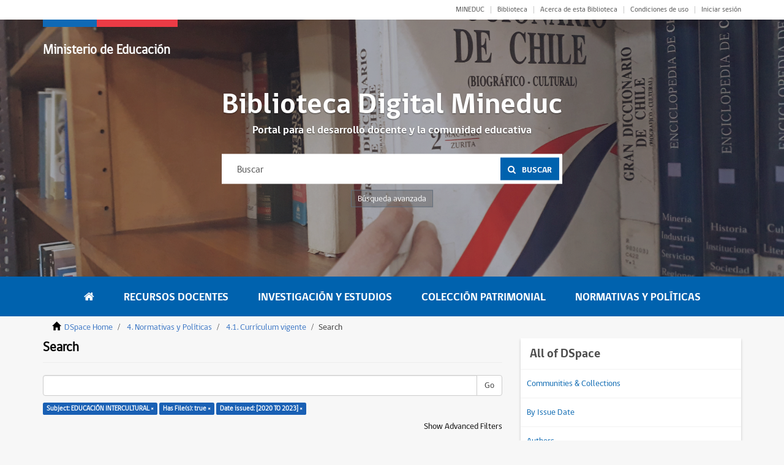

--- FILE ---
content_type: text/html;charset=utf-8
request_url: https://bibliotecadigital.mineduc.cl/handle/20.500.12365/36/discover?field=subject&filtertype_0=has_content_in_original_bundle&filtertype_1=dateIssued&filter_relational_operator_1=equals&filter_relational_operator_0=equals&filter_1=%5B2020+TO+2023%5D&filter_0=true&filtertype=subject&filter_relational_operator=equals&filter=EDUCACI%C3%93N+INTERCULTURAL
body_size: 54184
content:
<!DOCTYPE html>
            <!--[if lt IE 7]> <html class="no-js lt-ie9 lt-ie8 lt-ie7" lang="en"> <![endif]-->
            <!--[if IE 7]>    <html class="no-js lt-ie9 lt-ie8" lang="en"> <![endif]-->
            <!--[if IE 8]>    <html class="no-js lt-ie9" lang="en"> <![endif]-->
            <!--[if gt IE 8]><!--> <html class="no-js" lang="en"> <!--<![endif]-->
            <head><META http-equiv="Content-Type" content="text/html; charset=UTF-8">
<meta content="text/html; charset=UTF-8" http-equiv="Content-Type">
<meta content="IE=edge,chrome=1" http-equiv="X-UA-Compatible">
<meta content="width=device-width,initial-scale=1" name="viewport">
<link rel="shortcut icon" href="/themes/cpeip/images/favicon.ico">
<link rel="apple-touch-icon" href="/themes/cpeip/images/apple-touch-icon.png">
<meta name="Generator" content="DSpace 6.3">
<meta name="ROBOTS" content="NOINDEX, FOLLOW">
<link href="/themes/cpeip/styles/main.css" rel="stylesheet">
<link href="/themes/cpeip/styles/main.min.css" rel="stylesheet">
<link rel="stylesheet" href="https://fonts.googleapis.com/css?family=Open+Sans:400,600,700">
<link type="application/opensearchdescription+xml" rel="search" href="https://bibliotecadigital.mineduc.cl:443/open-search/description.xml" title="DSpace">
<script>
                //Clear default text of empty text areas on focus
                function tFocus(element)
                {
                if (element.value == ' '){element.value='';}
                }
                //Clear default text of empty text areas on submit
                function tSubmit(form)
                {
                var defaultedElements = document.getElementsByTagName("textarea");
                for (var i=0; i != defaultedElements.length; i++){
                if (defaultedElements[i].value == ' '){
                defaultedElements[i].value='';}}
                }
                //Disable pressing 'enter' key to submit a form (otherwise pressing 'enter' causes a submission to start over)
                function disableEnterKey(e)
                {
                var key;

                if(window.event)
                key = window.event.keyCode;     //Internet Explorer
                else
                key = e.which;     //Firefox and Netscape

                if(key == 13)  //if "Enter" pressed, then disable!
                return false;
                else
                return true;
                }
            </script><!--[if lt IE 9]>
                <script src="/themes/cpeip/vendor/html5shiv/dist/html5shiv.js"> </script>
                <script src="/themes/cpeip/vendor/respond/dest/respond.min.js"> </script>
                <![endif]--><script src="/themes/cpeip/vendor/modernizr/modernizr.js"> </script>
<title>Search</title>
</head><body>
<header class="c-header">
<section class="c-top">
<div class="container">
<div class="row">
<div class="col-xs-12">
<nav class="c-top__nav">
<ul class="c-top__items">
<li class="c-top__item">
<a href="https://www.mineduc.cl/" class="c-top__link u-uppercase" target="blank">MINEDUC</a>
</li>
<li class="c-top__item">
<a href="http://biblioteca.mineduc.cl/" class="c-top__link" target="blank">Biblioteca</a>
</li>
<li class="c-top__item">
<a href="/about" class="c-top__link">Acerca de esta Biblioteca</a>
</li>
<li class="c-top__item">
<a href="/condiciones" class="c-top__link">Condiciones de uso</a>
</li>
<li class="c-top__item">
<a href="/login" class="c-top__link">Iniciar sesi&oacute;n</a>
</li>
</ul>
</nav>
</div>
</div>
</div>
</section>
<section class="c-jumbotron">
<div class="c-jumbotron__head">
<div class="container">
<div class="row">
<div class="col-xs-12">
<div class="c-jumbotron__brand">
<div id="logo">
<h1>
<a href="https://www.mineduc.cl">Ministerio de Educaci&oacute;n</a>
</h1>
<h2>
<a href="https://www.mineduc.cl"></a>
</h2>
</div>
</div>
<a href="#" class="js-toggle u-hidden_desktop"><i class="fa fa-bars"></i></a>
</div>
</div>
</div>
</div>
<div class="c-search c-search--float">
<h2 class="c-search__title">Biblioteca Digital Mineduc</h2>
<p class="c-search__subtitle">Portal para el desarrollo docente y la comunidad educativa</p>
<form method="get" action="/discover" class="c-search__form">
<input placeholder="Buscar" type="text" class="c-search__input" name="query"><button class="c-search__button"><span class="c-search__icon"><i class="fa fa-search"></i></span><span>Buscar</span></button>
</form>
<div class="u-clearfix"></div>
<a href="/discover" class="c-search__more">B&uacute;squeda avanzada</a>
</div>
<div id="context-mineduc" class="c-carrusel">
<div aria-describedby="slick-slide00" role="option" tabindex="-1" aria-hidden="false" data-slick-index="0" class="slick-slide slick-current slick-active" style="display: block; width: 1280px; position: relative; left: 0px; top: 0px; z-index: 999; opacity: 1;">
<div class="c-carrusel__item js-getImage">
<div class="js-image">
<img alt="" src="/themes/cpeip/images/foto_head_1.jpg" class="c-carrusel__image"></div>
</div>
</div>
<div style="width: 1280px; position: relative; left: -1280px; top: 0px; z-index: 998; opacity: 0; transition: opacity 3000ms ease-in-out 0s;" aria-describedby="slick-slide01" role="option" tabindex="-1" aria-hidden="true" data-slick-index="1" class="slick-slide">
<div class="c-carrusel__item js-getImage">
<div class="js-image">
<img alt="" src="/themes/cpeip/images/foto_head_2.jpg" class="c-carrusel__image"></div>
</div>
</div>
</div>
</section>
</header>
<nav class="c-nav">
<div class="container">
<div class="row">
<div class="col-xs-12">
<ul class="c-nav__items">
<li class="c-nav__item">
<a href="/" class="c-nav__link is-active"><i class="fa fa-home u-hidden_mobile"></i><span class="u-hidden_desktop">Home</span></a>
</li>
<li class="c-nav__item">
<a href="/handle/20.500.12365/1" class="c-nav__link">Recursos Docentes</a>
</li>
<li class="c-nav__item">
<a href="/handle/20.500.12365/2" class="c-nav__link">Investigaci&oacute;n y Estudios</a>
</li>
<li class="c-nav__item">
<a href="/handle/20.500.12365/3" class="c-nav__link">Colecci&oacute;n Patrimonial</a>
</li>
<li class="c-nav__item">
<a href="/handle/20.500.12365/4" class="c-nav__link">Normativas y Pol&iacute;ticas</a>
</li>
<li class="c-nav__item u-hidden_desktop">
<a href="#" class="c-nav__link js-close"><span class="c-nav__close"></span></a>
</li>
</ul>
</div>
</div>
</div>
</nav>
<div class="trail-wrapper hidden-print">
<div class="container">
<div class="row">
<div class="col-xs-12">
<div class="breadcrumb dropdown visible-xs">
<a data-toggle="dropdown" class="dropdown-toggle" role="button" href="#" id="trail-dropdown-toggle">Search&nbsp;<b class="caret"></b></a>
<ul aria-labelledby="trail-dropdown-toggle" role="menu" class="dropdown-menu">
<li role="presentation">
<a role="menuitem" href="/"><i aria-hidden="true" class="glyphicon glyphicon-home"></i>&nbsp;
                        DSpace Home</a>
</li>
<li role="presentation">
<a role="menuitem" href="/handle/20.500.12365/4">4. Normativas y Pol&iacute;ticas</a>
</li>
<li role="presentation">
<a role="menuitem" href="/handle/20.500.12365/36">4.1. Curr&iacute;culum vigente</a>
</li>
<li role="presentation" class="disabled">
<a href="#" role="menuitem">Search</a>
</li>
</ul>
</div>
<ul class="breadcrumb hidden-xs">
<li>
<i aria-hidden="true" class="glyphicon glyphicon-home"></i>&nbsp;
            <a href="/">DSpace Home</a>
</li>
<li>
<a href="/handle/20.500.12365/4">4. Normativas y Pol&iacute;ticas</a>
</li>
<li>
<a href="/handle/20.500.12365/36">4.1. Curr&iacute;culum vigente</a>
</li>
<li class="active">Search</li>
</ul>
</div>
</div>
</div>
</div>
<div class="hidden" id="no-js-warning-wrapper">
<div id="no-js-warning">
<div class="notice failure">JavaScript is disabled for your browser. Some features of this site may not work without it.</div>
</div>
</div>
<main role="main">
<section class="c-collections">
<div class="container">
<div class="row js-canvas">
<div class="col-xs-12 col-md-8 js-results">
<div>
<h2 class="ds-div-head page-header first-page-header">Search</h2>
<div id="aspect_discovery_SimpleSearch_div_search" class="ds-static-div primary">
<p class="ds-paragraph">
<input id="aspect_discovery_SimpleSearch_field_discovery-json-search-url" class="ds-hidden-field form-control" name="discovery-json-search-url" type="hidden" value="http://bibliotecadigital.mineduc.cl//JSON/discovery/search">
</p>
<p class="ds-paragraph">
<input id="aspect_discovery_SimpleSearch_field_discovery-json-scope" class="ds-hidden-field form-control" name="discovery-json-scope" type="hidden" value="20.500.12365/36">
</p>
<p class="ds-paragraph">
<input id="aspect_discovery_SimpleSearch_field_contextpath" class="ds-hidden-field form-control" name="contextpath" type="hidden" value="">
</p>
<div id="aspect_discovery_SimpleSearch_div_discovery-search-box" class="ds-static-div discoverySearchBox">
<form id="aspect_discovery_SimpleSearch_div_general-query" class="ds-interactive-div discover-search-box" action="discover" method="get" onsubmit="javascript:tSubmit(this);">
<fieldset id="aspect_discovery_SimpleSearch_list_primary-search" class="ds-form-list">
<div class="ds-form-item row">
<div class="col-sm-12">
<p class="input-group">
<input id="aspect_discovery_SimpleSearch_field_query" class="ds-text-field form-control" name="query" type="text" value=""><span class="input-group-btn"><button id="aspect_discovery_SimpleSearch_field_submit" class="ds-button-field btn btn-default search-icon search-icon" name="submit" type="submit">Go</button></span>
</p>
</div>
</div>
<div id="filters-overview-wrapper-squared"></div>
</fieldset>
<p class="ds-paragraph">
<input id="aspect_discovery_SimpleSearch_field_filtertype_0" class="ds-hidden-field form-control" name="filtertype_0" type="hidden" value="subject">
</p>
<p class="ds-paragraph">
<input id="aspect_discovery_SimpleSearch_field_filtertype_1" class="ds-hidden-field form-control" name="filtertype_1" type="hidden" value="has_content_in_original_bundle">
</p>
<p class="ds-paragraph">
<input id="aspect_discovery_SimpleSearch_field_filtertype_2" class="ds-hidden-field form-control" name="filtertype_2" type="hidden" value="dateIssued">
</p>
<p class="ds-paragraph">
<input id="aspect_discovery_SimpleSearch_field_filter_relational_operator_1" class="ds-hidden-field form-control" name="filter_relational_operator_1" type="hidden" value="equals">
</p>
<p class="ds-paragraph">
<input id="aspect_discovery_SimpleSearch_field_filter_relational_operator_0" class="ds-hidden-field form-control" name="filter_relational_operator_0" type="hidden" value="equals">
</p>
<p class="ds-paragraph">
<input id="aspect_discovery_SimpleSearch_field_filter_2" class="ds-hidden-field form-control" name="filter_2" type="hidden" value="[2020 TO 2023]">
</p>
<p class="ds-paragraph">
<input id="aspect_discovery_SimpleSearch_field_filter_1" class="ds-hidden-field form-control" name="filter_1" type="hidden" value="true">
</p>
<p class="ds-paragraph">
<input id="aspect_discovery_SimpleSearch_field_filter_relational_operator_2" class="ds-hidden-field form-control" name="filter_relational_operator_2" type="hidden" value="equals">
</p>
<p class="ds-paragraph">
<input id="aspect_discovery_SimpleSearch_field_filter_0" class="ds-hidden-field form-control" name="filter_0" type="hidden" value="EDUCACI&Oacute;N INTERCULTURAL">
</p>
</form>
<form id="aspect_discovery_SimpleSearch_div_search-filters" class="ds-interactive-div discover-filters-box " action="discover" method="get" onsubmit="javascript:tSubmit(this);">
<div class="ds-static-div clearfix">
<p class="ds-paragraph pull-right">
<a href="#" class="show-advanced-filters">Show Advanced Filters</a><a href="#" class="hide-advanced-filters hidden">Hide Advanced Filters</a>
</p>
</div>
<h3 class="ds-div-head discovery-filters-wrapper-head hidden">Filters</h3>
<div id="aspect_discovery_SimpleSearch_div_discovery-filters-wrapper" class="ds-static-div  hidden">
<p class="ds-paragraph">Use filters to refine the search results.</p>
<script type="text/javascript">
                if (!window.DSpace) {
                    window.DSpace = {};
                }
                if (!window.DSpace.discovery) {
                    window.DSpace.discovery = {};
                }
                if (!window.DSpace.discovery.filters) {
                    window.DSpace.discovery.filters = [];
                }
                window.DSpace.discovery.filters.push({
                    type: 'subject',
                    relational_operator: 'equals',
                    query: 'EDUCACI\u00D3N INTERCULTURAL',
                });
            </script><script type="text/javascript">
                if (!window.DSpace) {
                    window.DSpace = {};
                }
                if (!window.DSpace.discovery) {
                    window.DSpace.discovery = {};
                }
                if (!window.DSpace.discovery.filters) {
                    window.DSpace.discovery.filters = [];
                }
                window.DSpace.discovery.filters.push({
                    type: 'has_content_in_original_bundle',
                    relational_operator: 'equals',
                    query: 'true',
                });
            </script><script type="text/javascript">
                if (!window.DSpace) {
                    window.DSpace = {};
                }
                if (!window.DSpace.discovery) {
                    window.DSpace.discovery = {};
                }
                if (!window.DSpace.discovery.filters) {
                    window.DSpace.discovery.filters = [];
                }
                window.DSpace.discovery.filters.push({
                    type: 'dateIssued',
                    relational_operator: 'equals',
                    query: '[2020 TO 2023]',
                });
            </script><script type="text/javascript">
                if (!window.DSpace) {
                    window.DSpace = {};
                }
                if (!window.DSpace.discovery) {
                    window.DSpace.discovery = {};
                }
                if (!window.DSpace.discovery.filters) {
                    window.DSpace.discovery.filters = [];
                }
            </script><script>
            if (!window.DSpace.i18n) {
                window.DSpace.i18n = {};
            } 
            if (!window.DSpace.i18n.discovery) {
                window.DSpace.i18n.discovery = {};
            }
        
                    if (!window.DSpace.i18n.discovery.filtertype) {
                        window.DSpace.i18n.discovery.filtertype = {};
                    }
                window.DSpace.i18n.discovery.filtertype['title']='Title';window.DSpace.i18n.discovery.filtertype['author']='Author';window.DSpace.i18n.discovery.filtertype['subject']='Subject';window.DSpace.i18n.discovery.filtertype['dateIssued']='Date issued';window.DSpace.i18n.discovery.filtertype['has_content_in_original_bundle']='Has File(s)';
                    if (!window.DSpace.i18n.discovery.filter_relational_operator) {
                        window.DSpace.i18n.discovery.filter_relational_operator = {};
                    }
                window.DSpace.i18n.discovery.filter_relational_operator['contains']='Contains';window.DSpace.i18n.discovery.filter_relational_operator['equals']='Equals';window.DSpace.i18n.discovery.filter_relational_operator['authority']='ID';window.DSpace.i18n.discovery.filter_relational_operator['notcontains']='Not Contains';window.DSpace.i18n.discovery.filter_relational_operator['notequals']='Not Equals';window.DSpace.i18n.discovery.filter_relational_operator['notauthority']='Not ID';</script>
<div id="aspect_discovery_SimpleSearch_row_filter-controls" class="ds-form-item apply-filter">
<div>
<div class="">
<p class="btn-group">
<button id="aspect_discovery_SimpleSearch_field_submit_reset_filter" class="ds-button-field btn btn-default discovery-reset-filter-button discovery-reset-filter-button" name="submit_reset_filter" type="submit">Reset</button><button class="ds-button-field btn btn-default discovery-add-filter-button visible-xs discovery-add-filter-button visible-xs " name="submit_add_filter" type="submit">Add New Filter</button><button id="aspect_discovery_SimpleSearch_field_submit_apply_filter" class="ds-button-field btn btn-default discovery-apply-filter-button discovery-apply-filter-button" name="submit_apply_filter" type="submit">Apply</button>
</p>
</div>
</div>
</div>
</div>
</form>
</div>
<form id="aspect_discovery_SimpleSearch_div_main-form" class="ds-interactive-div " action="/handle/20.500.12365/36/discover" method="post" onsubmit="javascript:tSubmit(this);">
<p class="ds-paragraph">
<input id="aspect_discovery_SimpleSearch_field_search-result" class="ds-hidden-field form-control" name="search-result" type="hidden" value="true">
</p>
<p class="ds-paragraph">
<input id="aspect_discovery_SimpleSearch_field_query" class="ds-hidden-field form-control" name="query" type="hidden" value="">
</p>
<p class="ds-paragraph">
<input id="aspect_discovery_SimpleSearch_field_current-scope" class="ds-hidden-field form-control" name="current-scope" type="hidden" value="20.500.12365/36">
</p>
<p class="ds-paragraph">
<input id="aspect_discovery_SimpleSearch_field_filtertype_0" class="ds-hidden-field form-control" name="filtertype_0" type="hidden" value="subject">
</p>
<p class="ds-paragraph">
<input id="aspect_discovery_SimpleSearch_field_filtertype_1" class="ds-hidden-field form-control" name="filtertype_1" type="hidden" value="has_content_in_original_bundle">
</p>
<p class="ds-paragraph">
<input id="aspect_discovery_SimpleSearch_field_filtertype_2" class="ds-hidden-field form-control" name="filtertype_2" type="hidden" value="dateIssued">
</p>
<p class="ds-paragraph">
<input id="aspect_discovery_SimpleSearch_field_filter_relational_operator_1" class="ds-hidden-field form-control" name="filter_relational_operator_1" type="hidden" value="equals">
</p>
<p class="ds-paragraph">
<input id="aspect_discovery_SimpleSearch_field_filter_relational_operator_0" class="ds-hidden-field form-control" name="filter_relational_operator_0" type="hidden" value="equals">
</p>
<p class="ds-paragraph">
<input id="aspect_discovery_SimpleSearch_field_filter_2" class="ds-hidden-field form-control" name="filter_2" type="hidden" value="[2020 TO 2023]">
</p>
<p class="ds-paragraph">
<input id="aspect_discovery_SimpleSearch_field_filter_1" class="ds-hidden-field form-control" name="filter_1" type="hidden" value="true">
</p>
<p class="ds-paragraph">
<input id="aspect_discovery_SimpleSearch_field_filter_relational_operator_2" class="ds-hidden-field form-control" name="filter_relational_operator_2" type="hidden" value="equals">
</p>
<p class="ds-paragraph">
<input id="aspect_discovery_SimpleSearch_field_filter_0" class="ds-hidden-field form-control" name="filter_0" type="hidden" value="EDUCACI&Oacute;N INTERCULTURAL">
</p>
<p class="ds-paragraph">
<input id="aspect_discovery_SimpleSearch_field_rpp" class="ds-hidden-field form-control" name="rpp" type="hidden" value="10">
</p>
<p class="ds-paragraph">
<input id="aspect_discovery_SimpleSearch_field_sort_by" class="ds-hidden-field form-control" name="sort_by" type="hidden" value="score">
</p>
<p class="ds-paragraph">
<input id="aspect_discovery_SimpleSearch_field_order" class="ds-hidden-field form-control" name="order" type="hidden" value="desc">
</p>
</form>
<div class="pagination-masked clearfix top">
<div class="row">
<div class="col-xs-9">
<p class="pagination-info">Now showing items 1-10 of 46</p>
</div>
<div class="col-xs-3">
<div class="btn-group discovery-sort-options-menu pull-right controls-gear-wrapper" id="aspect_discovery_SimpleSearch_div_search-controls-gear">
<button data-toggle="dropdown" class="btn btn-default dropdown-toggle"><span aria-hidden="true" class="glyphicon glyphicon-cog"></span></button>
<ul role="menu" class="dropdown-menu">
<li id="aspect_discovery_SimpleSearch_item_sort-head" class=" gear-head first dropdown-header">Sort Options:</li>
<li id="aspect_discovery_SimpleSearch_item_relevance" class=" gear-option gear-option-selected">
<a class="" href="sort_by=score&order=desc"><span class="glyphicon glyphicon-ok btn-xs active"></span>Relevance</a>
</li>
<li id="aspect_discovery_SimpleSearch_item_dc_title_sort" class=" gear-option">
<a class="" href="sort_by=dc.title_sort&order=asc"><span class="glyphicon glyphicon-ok btn-xs invisible"></span>Title Asc</a>
</li>
<li id="aspect_discovery_SimpleSearch_item_dc_title_sort" class=" gear-option">
<a class="" href="sort_by=dc.title_sort&order=desc"><span class="glyphicon glyphicon-ok btn-xs invisible"></span>Title Desc</a>
</li>
<li id="aspect_discovery_SimpleSearch_item_dc_date_issued_dt" class=" gear-option">
<a class="" href="sort_by=dc.date.issued_dt&order=asc"><span class="glyphicon glyphicon-ok btn-xs invisible"></span>Issue Date Asc</a>
</li>
<li id="aspect_discovery_SimpleSearch_item_dc_date_issued_dt" class=" gear-option">
<a class="" href="sort_by=dc.date.issued_dt&order=desc"><span class="glyphicon glyphicon-ok btn-xs invisible"></span>Issue Date Desc</a>
</li>
<li class="divider"></li>
<li id="aspect_discovery_SimpleSearch_item_rpp-head" class=" gear-head dropdown-header">Results Per Page:</li>
<li id="aspect_discovery_SimpleSearch_item_rpp-5" class=" gear-option">
<a class="" href="rpp=5"><span class="glyphicon glyphicon-ok btn-xs invisible"></span>5</a>
</li>
<li id="aspect_discovery_SimpleSearch_item_rpp-10" class=" gear-option gear-option-selected">
<a class="" href="rpp=10"><span class="glyphicon glyphicon-ok btn-xs active"></span>10</a>
</li>
<li id="aspect_discovery_SimpleSearch_item_rpp-20" class=" gear-option">
<a class="" href="rpp=20"><span class="glyphicon glyphicon-ok btn-xs invisible"></span>20</a>
</li>
<li id="aspect_discovery_SimpleSearch_item_rpp-40" class=" gear-option">
<a class="" href="rpp=40"><span class="glyphicon glyphicon-ok btn-xs invisible"></span>40</a>
</li>
<li id="aspect_discovery_SimpleSearch_item_rpp-60" class=" gear-option">
<a class="" href="rpp=60"><span class="glyphicon glyphicon-ok btn-xs invisible"></span>60</a>
</li>
<li id="aspect_discovery_SimpleSearch_item_rpp-80" class=" gear-option">
<a class="" href="rpp=80"><span class="glyphicon glyphicon-ok btn-xs invisible"></span>80</a>
</li>
<li id="aspect_discovery_SimpleSearch_item_rpp-100" class=" gear-option">
<a class="" href="rpp=100"><span class="glyphicon glyphicon-ok btn-xs invisible"></span>100</a>
</li>
</ul>
</div>
</div>
</div>
</div>
<div id="aspect_discovery_SimpleSearch_div_search-results" class="ds-static-div primary">
<div class="o-box u-gutter u-mb15">
<div class="o-resource">
<div class="o-resource__visual">
<a href="/handle/20.500.12365/19256" class="o-resource__link"><img alt="Thumbnail" class="o-resource__image" src="/bitstream/handle/20.500.12365/19256/ProgRAPA_NUI_2Basico_calidad_web.pdf.jpg?sequence=3&isAllowed=y"></a>
</div>
<div class="o-resource__content">
<a class="o-resource__title" href="/handle/20.500.12365/19256">Programa de Estudio Lengua y Cultura de los Pueblos Originarios Ancestrales 2&ordm; b&aacute;sico: Pueblo Rapa Nui.</a>
<div class="o-resource__summary">
<dl class="o-resource__feature">
<dt class="o-resource__term">Autor(es) Corporativo: </dt>
<dd class="o-resource__def">Chile. Ministerio de Educaci&oacute;n. Unidad de Curr&iacute;culum y Evaluaci&oacute;n (UCE)</dd>
<br>
<dt class="o-resource__term">Fecha de Publicaci&oacute;n: </dt>
<dd class="o-resource__def">2021</dd>
<br>
<dt class="o-resource__term">Tem&aacute;tica: </dt>
<dd class="o-resource__def">EDUCACI&Oacute;N INTERCULTURAL - 2&deg; B&Aacute;SICO - RAPA NUI - CURR&Iacute;CULUM NACIONAL</dd>
<div class="abstract">Presentaci&oacute;n. Nociones b&aacute;sicas. Orientaciones para implementar el programa. Estructura del programa de estudio. Especificidades programa de estudio primer a&ntilde;o b&aacute;sico pueblo rapa nui. Visi&oacute;n global del a&ntilde;o. Unidad 1. Unidad ...</div>
</dl>
</div>
</div>
</div>
</div>
<a state="0" href="#" class="js-canvasMove"><i class="fa fa-align-right"></i></a>
<div class="o-box u-gutter u-mb15">
<div class="o-resource">
<div class="o-resource__visual">
<a href="/handle/20.500.12365/19244" class="o-resource__link"><img alt="Thumbnail" class="o-resource__image" src="/bitstream/handle/20.500.12365/19244/ProgLICKANANTAY_2Basico_calidad_web.pdf.jpg?sequence=3&isAllowed=y"></a>
</div>
<div class="o-resource__content">
<a class="o-resource__title" href="/handle/20.500.12365/19244">Programa de Estudio Lengua y Cultura de los Pueblos Originarios Ancestrales 2&ordm; b&aacute;sico: Pueblo Lickanantay.</a>
<div class="o-resource__summary">
<dl class="o-resource__feature">
<dt class="o-resource__term">Autor(es) Corporativo: </dt>
<dd class="o-resource__def">Chile. Ministerio de Educaci&oacute;n. Unidad de Curr&iacute;culum y Evaluaci&oacute;n (UCE)</dd>
<br>
<dt class="o-resource__term">Fecha de Publicaci&oacute;n: </dt>
<dd class="o-resource__def">2021</dd>
<br>
<dt class="o-resource__term">Tem&aacute;tica: </dt>
<dd class="o-resource__def">EDUCACI&Oacute;N INTERCULTURAL - 2&deg; B&Aacute;SICO - LICKANANTAY - CURR&Iacute;CULUM NACIONAL</dd>
<div class="abstract">Presentaci&oacute;n. Nociones b&aacute;sicas. Orientaciones para implementar el programa. Estructura del programa de estudio. Especificidades programa de estudio segundo a&ntilde;o b&aacute;sico pueblo lickanantay. Visi&oacute;n global del a&ntilde;o. Unidad 1. ...</div>
</dl>
</div>
</div>
</div>
</div>
<a state="0" href="#" class="js-canvasMove"><i class="fa fa-align-right"></i></a>
<div class="o-box u-gutter u-mb15">
<div class="o-resource">
<div class="o-resource__visual">
<a href="/handle/20.500.12365/19252" class="o-resource__link"><img alt="Thumbnail" class="o-resource__image" src="/bitstream/handle/20.500.12365/19252/ProgQUECHUA_2Basico_calidad_web.pdf.jpg?sequence=3&isAllowed=y"></a>
</div>
<div class="o-resource__content">
<a class="o-resource__title" href="/handle/20.500.12365/19252">Programa de Estudio Lengua y Cultura de los Pueblos Originarios Ancestrales 2&ordm; b&aacute;sico: Pueblo Quechua.</a>
<div class="o-resource__summary">
<dl class="o-resource__feature">
<dt class="o-resource__term">Autor(es) Corporativo: </dt>
<dd class="o-resource__def">Chile. Ministerio de Educaci&oacute;n. Unidad de Curr&iacute;culum y Evaluaci&oacute;n (UCE)</dd>
<br>
<dt class="o-resource__term">Fecha de Publicaci&oacute;n: </dt>
<dd class="o-resource__def">2021</dd>
<br>
<dt class="o-resource__term">Tem&aacute;tica: </dt>
<dd class="o-resource__def">EDUCACI&Oacute;N INTERCULTURAL - 2&deg; B&Aacute;SICO - QUECHUA - CURR&Iacute;CULUM NACIONAL</dd>
<div class="abstract">Presentaci&oacute;n. Nociones b&aacute;sicas. Orientaciones para implementar el programa. Estructura del programa de estudio. Especificidades programa de estudio segundo a&ntilde;o b&aacute;sico pueblo quechua. Visi&oacute;n global del a&ntilde;o. Unidad 1. Unidad ...</div>
</dl>
</div>
</div>
</div>
</div>
<a state="0" href="#" class="js-canvasMove"><i class="fa fa-align-right"></i></a>
<div class="o-box u-gutter u-mb15">
<div class="o-resource">
<div class="o-resource__visual">
<a href="/handle/20.500.12365/19248" class="o-resource__link"><img alt="Thumbnail" class="o-resource__image" src="/bitstream/handle/20.500.12365/19248/ProgMAPUCHE_2Basico_calidad_web.pdf.jpg?sequence=3&isAllowed=y"></a>
</div>
<div class="o-resource__content">
<a class="o-resource__title" href="/handle/20.500.12365/19248">Programa de Estudio Lengua y Cultura de los Pueblos Originarios Ancestrales 2&ordm; b&aacute;sico: Pueblo Mapuche.</a>
<div class="o-resource__summary">
<dl class="o-resource__feature">
<dt class="o-resource__term">Autor(es) Corporativo: </dt>
<dd class="o-resource__def">Chile. Ministerio de Educaci&oacute;n. Unidad de Curr&iacute;culum y Evaluaci&oacute;n (UCE)</dd>
<br>
<dt class="o-resource__term">Fecha de Publicaci&oacute;n: </dt>
<dd class="o-resource__def">2021</dd>
<br>
<dt class="o-resource__term">Tem&aacute;tica: </dt>
<dd class="o-resource__def">EDUCACI&Oacute;N INTERCULTURAL - 2&deg; B&Aacute;SICO - MAPUCHE - CURR&Iacute;CULUM NACIONAL</dd>
<div class="abstract">Presentaci&oacute;n. Nociones b&aacute;sicas. Orientaciones para implementar el programa. Estructura del programa de estudio. Especificidades programa de estudio segundo a&ntilde;o b&aacute;sico pueblo mapuche. Visi&oacute;n global del a&ntilde;o. Unidad 1. Unidad ...</div>
</dl>
</div>
</div>
</div>
</div>
<a state="0" href="#" class="js-canvasMove"><i class="fa fa-align-right"></i></a>
<div class="o-box u-gutter u-mb15">
<div class="o-resource">
<div class="o-resource__visual">
<a href="/handle/20.500.12365/19240" class="o-resource__link"><img alt="Thumbnail" class="o-resource__image" src="/bitstream/handle/20.500.12365/19240/ProgKAWESQAR_2Basico_calidad_web.pdf.jpg?sequence=3&isAllowed=y"></a>
</div>
<div class="o-resource__content">
<a class="o-resource__title" href="/handle/20.500.12365/19240">Programa de Estudio Lengua y Cultura de los Pueblos Originarios Ancestrales 2&ordm; b&aacute;sico: Pueblo Kaw&eacute;sqar.</a>
<div class="o-resource__summary">
<dl class="o-resource__feature">
<dt class="o-resource__term">Autor(es) Corporativo: </dt>
<dd class="o-resource__def">Chile. Ministerio de Educaci&oacute;n. Unidad de Curr&iacute;culum y Evaluaci&oacute;n (UCE)</dd>
<br>
<dt class="o-resource__term">Fecha de Publicaci&oacute;n: </dt>
<dd class="o-resource__def">2021</dd>
<br>
<dt class="o-resource__term">Tem&aacute;tica: </dt>
<dd class="o-resource__def">EDUCACI&Oacute;N INTERCULTURAL - 2&deg; B&Aacute;SICO - KAW&Eacute;SQAR - CURR&Iacute;CULUM NACIONAL</dd>
<div class="abstract">Presentaci&oacute;n. Nociones b&aacute;sicas. Orientaciones para implementar el programa. Estructura del programa de estudio. Especificidades programa de estudio segundo a&ntilde;o b&aacute;sico pueblo kaw&eacute;sqar. Visi&oacute;n global del a&ntilde;o. Unidad 1. Unidad ...</div>
</dl>
</div>
</div>
</div>
</div>
<a state="0" href="#" class="js-canvasMove"><i class="fa fa-align-right"></i></a>
<div class="o-box u-gutter u-mb15">
<div class="o-resource">
<div class="o-resource__visual">
<a href="/handle/20.500.12365/19260" class="o-resource__link"><img alt="Thumbnail" class="o-resource__image" src="/bitstream/handle/20.500.12365/19260/ProgYAGAN_2Basico_calidad_web.pdf.jpg?sequence=3&isAllowed=y"></a>
</div>
<div class="o-resource__content">
<a class="o-resource__title" href="/handle/20.500.12365/19260">Programa de Estudio Lengua y Cultura de los Pueblos Originarios Ancestrales 2&ordm; b&aacute;sico: Pueblo Yag&aacute;n.</a>
<div class="o-resource__summary">
<dl class="o-resource__feature">
<dt class="o-resource__term">Autor(es) Corporativo: </dt>
<dd class="o-resource__def">Chile. Ministerio de Educaci&oacute;n. Unidad de Curr&iacute;culum y Evaluaci&oacute;n (UCE)</dd>
<br>
<dt class="o-resource__term">Fecha de Publicaci&oacute;n: </dt>
<dd class="o-resource__def">2021</dd>
<br>
<dt class="o-resource__term">Tem&aacute;tica: </dt>
<dd class="o-resource__def">EDUCACI&Oacute;N INTERCULTURAL - 2&deg; B&Aacute;SICO - YAG&Aacute;N - CURR&Iacute;CULUM NACIONAL</dd>
<div class="abstract">Presentaci&oacute;n. Nociones b&aacute;sicas. Orientaciones para implementar el programa. Estructura del programa de estudio. Especificidades programa de estudio segundo a&ntilde;o b&aacute;sico pueblo yag&aacute;n. Visi&oacute;n global del a&ntilde;o. Unidad 1. Unidad ...</div>
</dl>
</div>
</div>
</div>
</div>
<a state="0" href="#" class="js-canvasMove"><i class="fa fa-align-right"></i></a>
<div class="o-box u-gutter u-mb15">
<div class="o-resource">
<div class="o-resource__visual">
<a href="/handle/20.500.12365/19230" class="o-resource__link"><img alt="Thumbnail" class="o-resource__image" src="/bitstream/handle/20.500.12365/19230/ProgCOLLA_2Basico_calidad_web.pdf.jpg?sequence=3&isAllowed=y"></a>
</div>
<div class="o-resource__content">
<a class="o-resource__title" href="/handle/20.500.12365/19230">Programa de Estudio Lengua y Cultura de los Pueblos Originarios Ancestrales 2&ordm; b&aacute;sico: Pueblo Colla.</a>
<div class="o-resource__summary">
<dl class="o-resource__feature">
<dt class="o-resource__term">Autor(es) Corporativo: </dt>
<dd class="o-resource__def">Chile. Ministerio de Educaci&oacute;n. Unidad de Curr&iacute;culum y Evaluaci&oacute;n (UCE)</dd>
<br>
<dt class="o-resource__term">Fecha de Publicaci&oacute;n: </dt>
<dd class="o-resource__def">2021</dd>
<br>
<dt class="o-resource__term">Tem&aacute;tica: </dt>
<dd class="o-resource__def">EDUCACI&Oacute;N INTERCULTURAL - 2&deg; B&Aacute;SICO - COLLA - CURR&Iacute;CULUM NACIONAL</dd>
<div class="abstract">Presentaci&oacute;n. Nociones b&aacute;sicas. Orientaciones para implementar el programa. Estructura del programa de estudio. Especificidades programa de estudio segundo a&ntilde;o b&aacute;sico pueblo colla. Visi&oacute;n global del a&ntilde;o. Unidad 1. Unidad ...</div>
</dl>
</div>
</div>
</div>
</div>
<a state="0" href="#" class="js-canvasMove"><i class="fa fa-align-right"></i></a>
<div class="o-box u-gutter u-mb15">
<div class="o-resource">
<div class="o-resource__visual">
<a href="/handle/20.500.12365/19236" class="o-resource__link"><img alt="Thumbnail" class="o-resource__image" src="/bitstream/handle/20.500.12365/19236/ProgDIAGUITA_2Basico_calidad_web.pdf.jpg?sequence=3&isAllowed=y"></a>
</div>
<div class="o-resource__content">
<a class="o-resource__title" href="/handle/20.500.12365/19236">Programa de Estudio Lengua y Cultura de los Pueblos Originarios Ancestrales 2&ordm; b&aacute;sico: Pueblo Diaguita.</a>
<div class="o-resource__summary">
<dl class="o-resource__feature">
<dt class="o-resource__term">Autor(es) Corporativo: </dt>
<dd class="o-resource__def">Chile. Ministerio de Educaci&oacute;n. Unidad de Curr&iacute;culum y Evaluaci&oacute;n (UCE)</dd>
<br>
<dt class="o-resource__term">Fecha de Publicaci&oacute;n: </dt>
<dd class="o-resource__def">2021</dd>
<br>
<dt class="o-resource__term">Tem&aacute;tica: </dt>
<dd class="o-resource__def">EDUCACI&Oacute;N INTERCULTURAL - 2&deg; B&Aacute;SICO - DIAGUITA - CURR&Iacute;CULUM NACIONAL</dd>
<div class="abstract">Presentaci&oacute;n. Nociones b&aacute;sicas. Orientaciones para implementar el programa. Estructura del programa de estudio. Especificidades programa de estudio segundo a&ntilde;o b&aacute;sico pueblo diaguita. Visi&oacute;n global del a&ntilde;o. Unidad 1. Unidad ...</div>
</dl>
</div>
</div>
</div>
</div>
<a state="0" href="#" class="js-canvasMove"><i class="fa fa-align-right"></i></a>
<div class="o-box u-gutter u-mb15">
<div class="o-resource">
<div class="o-resource__visual">
<a href="/handle/20.500.12365/19226" class="o-resource__link"><img alt="Thumbnail" class="o-resource__image" src="/bitstream/handle/20.500.12365/19226/ProgAYMARA_2Basico_Calidad_web.pdf.jpg?sequence=3&isAllowed=y"></a>
</div>
<div class="o-resource__content">
<a class="o-resource__title" href="/handle/20.500.12365/19226">Programa de Estudio Lengua y Cultura de los Pueblos Originarios Ancestrales 2&ordm; b&aacute;sico: Pueblo Aymara.</a>
<div class="o-resource__summary">
<dl class="o-resource__feature">
<dt class="o-resource__term">Autor(es) Corporativo: </dt>
<dd class="o-resource__def">Chile. Ministerio de Educaci&oacute;n. Unidad de Curr&iacute;culum y Evaluaci&oacute;n (UCE)</dd>
<br>
<dt class="o-resource__term">Fecha de Publicaci&oacute;n: </dt>
<dd class="o-resource__def">2021</dd>
<br>
<dt class="o-resource__term">Tem&aacute;tica: </dt>
<dd class="o-resource__def">EDUCACI&Oacute;N INTERCULTURAL - 2&deg; B&Aacute;SICO - AYMARA - CURR&Iacute;CULUM NACIONAL</dd>
<div class="abstract">Presentaci&oacute;n. Nociones b&aacute;sicas. Orientaciones para implementar el programa. Estructura del programa de estudio. Especificidades programa de estudio segundo a&ntilde;o b&aacute;sico pueblo aymara. Visi&oacute;n global del a&ntilde;o. Unidad 1. Unidad ...</div>
</dl>
</div>
</div>
</div>
</div>
<a state="0" href="#" class="js-canvasMove"><i class="fa fa-align-right"></i></a>
<div class="o-box u-gutter u-mb15">
<div class="o-resource">
<div class="o-resource__visual">
<a href="/handle/20.500.12365/19255" class="o-resource__link"><img alt="Thumbnail" class="o-resource__image" src="/bitstream/handle/20.500.12365/19255/ProgRapaNui-1ero-2021-web.pdf.jpg?sequence=3&isAllowed=y"></a>
</div>
<div class="o-resource__content">
<a class="o-resource__title" href="/handle/20.500.12365/19255">Programa de Estudio Lengua y Cultura de los Pueblos Originarios Ancestrales 1&ordm; b&aacute;sico: Pueblo Rapa Nui.</a>
<div class="o-resource__summary">
<dl class="o-resource__feature">
<dt class="o-resource__term">Autor(es) Corporativo: </dt>
<dd class="o-resource__def">Chile. Ministerio de Educaci&oacute;n. Unidad de Curr&iacute;culum y Evaluaci&oacute;n (UCE)</dd>
<br>
<dt class="o-resource__term">Fecha de Publicaci&oacute;n: </dt>
<dd class="o-resource__def">2021</dd>
<br>
<dt class="o-resource__term">Tem&aacute;tica: </dt>
<dd class="o-resource__def">EDUCACI&Oacute;N INTERCULTURAL - 1&deg; B&Aacute;SICO - RAPA NUI - CURR&Iacute;CULUM NACIONAL</dd>
<div class="abstract">Presentaci&oacute;n. Nociones b&aacute;sicas. Orientaciones para implementar el programa. Estructura del programa de estudio. Especificidades programa de estudio primer a&ntilde;o b&aacute;sico pueblo rapa nui. Visi&oacute;n global del a&ntilde;o. Unidad 1. Unidad ...</div>
</dl>
</div>
</div>
</div>
</div>
<a state="0" href="#" class="js-canvasMove"><i class="fa fa-align-right"></i></a>
</div>
<div class="pagination-masked clearfix bottom">
<div class="centered-pagination">
<ul class="c-paginator__items">
<li class="c-paginator__item disabled">
<a class="c-paginator__link previous-page-link" href="discover?rpp=10&etal=0&group_by=none&page=0&filtertype_0=subject&filtertype_1=has_content_in_original_bundle&filtertype_2=dateIssued&filter_relational_operator_1=equals&filter_relational_operator_0=equals&filter_2=%5B2020+TO+2023%5D&filter_1=true&filter_relational_operator_2=equals&filter_0=EDUCACI%C3%93N+INTERCULTURAL"><i class="fa fa-angle-left"></i></a>
</li>
<li class="c-paginator__item">
<a class="c-paginator__link is-active" href="discover?rpp=10&etal=0&group_by=none&page=1&filtertype_0=subject&filtertype_1=has_content_in_original_bundle&filtertype_2=dateIssued&filter_relational_operator_1=equals&filter_relational_operator_0=equals&filter_2=%5B2020+TO+2023%5D&filter_1=true&filter_relational_operator_2=equals&filter_0=EDUCACI%C3%93N+INTERCULTURAL">1</a>
</li>
<li class="c-paginator__item">
<a class="c-paginator__link" href="discover?rpp=10&etal=0&group_by=none&page=2&filtertype_0=subject&filtertype_1=has_content_in_original_bundle&filtertype_2=dateIssued&filter_relational_operator_1=equals&filter_relational_operator_0=equals&filter_2=%5B2020+TO+2023%5D&filter_1=true&filter_relational_operator_2=equals&filter_0=EDUCACI%C3%93N+INTERCULTURAL">2</a>
</li>
<li class="c-paginator__item">
<a class="c-paginator__link" href="discover?rpp=10&etal=0&group_by=none&page=3&filtertype_0=subject&filtertype_1=has_content_in_original_bundle&filtertype_2=dateIssued&filter_relational_operator_1=equals&filter_relational_operator_0=equals&filter_2=%5B2020+TO+2023%5D&filter_1=true&filter_relational_operator_2=equals&filter_0=EDUCACI%C3%93N+INTERCULTURAL">3</a>
</li>
<li class="c-paginator__item">
<a class="c-paginator__link" href="discover?rpp=10&etal=0&group_by=none&page=4&filtertype_0=subject&filtertype_1=has_content_in_original_bundle&filtertype_2=dateIssued&filter_relational_operator_1=equals&filter_relational_operator_0=equals&filter_2=%5B2020+TO+2023%5D&filter_1=true&filter_relational_operator_2=equals&filter_0=EDUCACI%C3%93N+INTERCULTURAL">4</a>
</li>
<li class="c-paginator__item">
<span>. . .</span>
</li>
<li class="c-paginator__item">
<a class="c-paginator__link" href="discover?rpp=10&etal=0&group_by=none&page=5&filtertype_0=subject&filtertype_1=has_content_in_original_bundle&filtertype_2=dateIssued&filter_relational_operator_1=equals&filter_relational_operator_0=equals&filter_2=%5B2020+TO+2023%5D&filter_1=true&filter_relational_operator_2=equals&filter_0=EDUCACI%C3%93N+INTERCULTURAL">5</a>
</li>
<li class="c-paginator__item">
<a class="c-paginator__link next-page-link" href="discover?rpp=10&etal=0&group_by=none&page=2&filtertype_0=subject&filtertype_1=has_content_in_original_bundle&filtertype_2=dateIssued&filter_relational_operator_1=equals&filter_relational_operator_0=equals&filter_2=%5B2020+TO+2023%5D&filter_1=true&filter_relational_operator_2=equals&filter_0=EDUCACI%C3%93N+INTERCULTURAL"><i class="fa fa-angle-right"></i></a>
</li>
</ul>
</div>
</div>
</div>
</div>
</div>
<div class="col-xs-12 col-md-4 js-sidebar">
<div class="o-box u-mb15" data-target="#global">
<div class="u-gutter">
<h2 class="o-title o-title--small u-text_left">All of DSpace</h2>
</div>
<ul class="o-list o-list--tags">
<li class="o-list__item">
<a class="o-list__text" href="/community-list">Communities &amp; Collections</a>
</li>
<li class="o-list__item">
<a class="o-list__text" href="/browse?type=dateissued">By Issue Date</a>
</li>
<li class="o-list__item">
<a class="o-list__text" href="/browse?type=author">Authors</a>
</li>
<li class="o-list__item">
<a class="o-list__text" href="/browse?type=title">Titles</a>
</li>
<li class="o-list__item">
<a class="o-list__text" href="/browse?type=subject">Subjects</a>
</li>
</ul>
</div>
<div class="o-box u-mb15" data-target="#context">
<div class="u-gutter">
<h2 class="o-title o-title--small u-text_left">This Collection</h2>
</div>
<ul class="o-list o-list--tags">
<li class="o-list__item">
<a class="o-list__text" href="/handle/20.500.12365/36/browse?type=dateissued">By Issue Date</a>
</li>
<li class="o-list__item">
<a class="o-list__text" href="/handle/20.500.12365/36/browse?type=author">Authors</a>
</li>
<li class="o-list__item">
<a class="o-list__text" href="/handle/20.500.12365/36/browse?type=title">Titles</a>
</li>
<li class="o-list__item">
<a class="o-list__text" href="/handle/20.500.12365/36/browse?type=subject">Subjects</a>
</li>
</ul>
</div>
<div class="o-box u-mb15">
<div class="u-gutter">
<h2 class="o-title o-title--small u-text_left">Author</h2>
</div>
<ul class="o-list o-list--tags">
<li class="o-list__item">
<a class="" href="/handle/20.500.12365/36/discover?filtertype_0=subject&filtertype_1=has_content_in_original_bundle&filtertype_2=dateIssued&filter_relational_operator_1=equals&filter_relational_operator_0=equals&filter_2=%5B2020+TO+2023%5D&filter_1=true&filter_relational_operator_2=equals&filter_0=EDUCACI%C3%93N+INTERCULTURAL&filtertype=author&filter_relational_operator=equals&filter=Chile.+Ministerio+de+Educaci%C3%B3n.+Unidad+de+Curr%C3%ADculum+y+Evaluaci%C3%B3n+%28UCE%29">Chile. Ministerio de Educaci&oacute;n. Unidad de Curr&iacute;culum y Evaluaci&oacute;n (UCE) (44)</a>
</li>
</ul>
<div class="u-gutter">
<h2 class="o-title o-title--small u-text_left">Subject</h2>
</div>
<ul class="o-list o-list--tags">
<li class="o-list__item">
<a class="" href="/handle/20.500.12365/36/discover?filtertype_0=subject&filtertype_1=has_content_in_original_bundle&filtertype_2=dateIssued&filter_relational_operator_1=equals&filter_relational_operator_0=equals&filter_2=%5B2020+TO+2023%5D&filter_1=true&filter_relational_operator_2=equals&filter_0=EDUCACI%C3%93N+INTERCULTURAL&filtertype=subject&filter_relational_operator=equals&filter=CURR%C3%8DCULUM+NACIONAL">CURR&Iacute;CULUM NACIONAL (46)</a>
</li>
<li class="o-list__item">
<a href="javascript:void(0)" class="">EDUCACI&Oacute;N INTERCULTURAL (46)</a>
</li>
<li class="o-list__item">
<a class="" href="/handle/20.500.12365/36/discover?filtertype_0=subject&filtertype_1=has_content_in_original_bundle&filtertype_2=dateIssued&filter_relational_operator_1=equals&filter_relational_operator_0=equals&filter_2=%5B2020+TO+2023%5D&filter_1=true&filter_relational_operator_2=equals&filter_0=EDUCACI%C3%93N+INTERCULTURAL&filtertype=subject&filter_relational_operator=equals&filter=1%C2%B0+B%C3%81SICO">1&deg; B&Aacute;SICO (10)</a>
</li>
<li class="o-list__item">
<a class="" href="/handle/20.500.12365/36/discover?filtertype_0=subject&filtertype_1=has_content_in_original_bundle&filtertype_2=dateIssued&filter_relational_operator_1=equals&filter_relational_operator_0=equals&filter_2=%5B2020+TO+2023%5D&filter_1=true&filter_relational_operator_2=equals&filter_0=EDUCACI%C3%93N+INTERCULTURAL&filtertype=subject&filter_relational_operator=equals&filter=2%C2%B0+B%C3%81SICO">2&deg; B&Aacute;SICO (10)</a>
</li>
<li class="o-list__item">
<a class="" href="/handle/20.500.12365/36/discover?filtertype_0=subject&filtertype_1=has_content_in_original_bundle&filtertype_2=dateIssued&filter_relational_operator_1=equals&filter_relational_operator_0=equals&filter_2=%5B2020+TO+2023%5D&filter_1=true&filter_relational_operator_2=equals&filter_0=EDUCACI%C3%93N+INTERCULTURAL&filtertype=subject&filter_relational_operator=equals&filter=3%C2%B0+B%C3%81SICO">3&deg; B&Aacute;SICO (10)</a>
</li>
<li class="o-list__item">
<a class="" href="/handle/20.500.12365/36/discover?filtertype_0=subject&filtertype_1=has_content_in_original_bundle&filtertype_2=dateIssued&filter_relational_operator_1=equals&filter_relational_operator_0=equals&filter_2=%5B2020+TO+2023%5D&filter_1=true&filter_relational_operator_2=equals&filter_0=EDUCACI%C3%93N+INTERCULTURAL&filtertype=subject&filter_relational_operator=equals&filter=4%C2%B0+B%C3%81SICO">4&deg; B&Aacute;SICO (10)</a>
</li>
<li class="o-list__item">
<a class="" href="/handle/20.500.12365/36/search-filter?filtertype_0=subject&filtertype_1=has_content_in_original_bundle&filtertype_2=dateIssued&filter_relational_operator_1=equals&filter_relational_operator_0=equals&filter_2=%5B2020+TO+2023%5D&filter_1=true&filter_relational_operator_2=equals&filter_0=EDUCACI%C3%93N+INTERCULTURAL&field=subject&filterorder=COUNT">... View More</a>
</li>
</ul>
<div class="u-gutter">
<h2 class="o-title o-title--small u-text_left">Date Issued</h2>
</div>
<ul class="o-list o-list--tags">
<li class="o-list__item">
<a class="" href="/handle/20.500.12365/36/discover?filtertype_0=subject&filtertype_1=has_content_in_original_bundle&filtertype_2=dateIssued&filter_relational_operator_1=equals&filter_relational_operator_0=equals&filter_2=%5B2020+TO+2023%5D&filter_1=true&filter_relational_operator_2=equals&filter_0=EDUCACI%C3%93N+INTERCULTURAL&filtertype=dateIssued&filter_relational_operator=equals&filter=2021">2021 (22)</a>
</li>
<li class="o-list__item">
<a class="" href="/handle/20.500.12365/36/discover?filtertype_0=subject&filtertype_1=has_content_in_original_bundle&filtertype_2=dateIssued&filter_relational_operator_1=equals&filter_relational_operator_0=equals&filter_2=%5B2020+TO+2023%5D&filter_1=true&filter_relational_operator_2=equals&filter_0=EDUCACI%C3%93N+INTERCULTURAL&filtertype=dateIssued&filter_relational_operator=equals&filter=2022">2022 (21)</a>
</li>
<li class="o-list__item">
<a class="" href="/handle/20.500.12365/36/discover?filtertype_0=subject&filtertype_1=has_content_in_original_bundle&filtertype_2=dateIssued&filter_relational_operator_1=equals&filter_relational_operator_0=equals&filter_2=%5B2020+TO+2023%5D&filter_1=true&filter_relational_operator_2=equals&filter_0=EDUCACI%C3%93N+INTERCULTURAL&filtertype=dateIssued&filter_relational_operator=equals&filter=2023">2023 (2)</a>
</li>
<li class="o-list__item">
<a class="" href="/handle/20.500.12365/36/discover?filtertype_0=subject&filtertype_1=has_content_in_original_bundle&filtertype_2=dateIssued&filter_relational_operator_1=equals&filter_relational_operator_0=equals&filter_2=%5B2020+TO+2023%5D&filter_1=true&filter_relational_operator_2=equals&filter_0=EDUCACI%C3%93N+INTERCULTURAL&filtertype=dateIssued&filter_relational_operator=equals&filter=2020">2020 (1)</a>
</li>
</ul>
<div class="u-gutter">
<h2 class="o-title o-title--small u-text_left">Has File(s)</h2>
</div>
<ul class="o-list o-list--tags">
<li class="o-list__item">
<a href="javascript:void(0)" class="">true (46)</a>
</li>
</ul>
</div>
<div class="o-box u-mb15">
<div class="u-gutter">
<h2 class="o-title o-title--small u-text_left">Suscripci&oacute;n</h2>
</div>
<div class="u-gutter">
<p class="o-text">Reciba las novedades del CPEIP - MINEDUC por correo electr&oacute;nico</p>
<a href="/register" class="o-btn o-btn--primary u-mr15">Suscr&iacute;base</a>
</div>
</div>
<div class="o-box u-mb15">
<div class="u-gutter">
<h2 class="o-title o-title--small u-text_left">Mi repositorio</h2>
</div>
<div class="u-gutter">
<a href="/login" class="o-btn o-btn--primary u-mr15">Acceder</a><a href="/register" class="o-btn o-btn--inverse">Registrarse</a>
</div>
</div>
</div>
</div>
</div>
</section>
</main>
<script type="text/javascript">
                         if(typeof window.publication === 'undefined'){
                            window.publication={};
                          };
                        window.publication.contextPath= '';window.publication.themePath= '/themes/cpeip/';</script><script>if(!window.DSpace){window.DSpace={};}window.DSpace.context_path='';window.DSpace.theme_path='/themes/cpeip/';</script><script src="/themes/cpeip/scripts/theme.js"> </script><script src="/themes/cpeip/scripts/libs/bundle.js"> </script><script src="/themes/cpeip/scripts/main.min.js"> </script><script src="/"> </script><script src="https://www.googletagmanager.com/gtag/js?id=UA-3420901-11" async=""></script><script>
                    window.dataLayer = window.dataLayer || [];
                    function gtag(){dataLayer.push(arguments);}
                    gtag('js', new Date());

                    gtag('config', 'UA-3420901-11');
                </script><script src="https://d1bxh8uas1mnw7.cloudfront.net/assets/embed.js" type="text/javascript"></script>
<footer class="c-footer">
<div class="container">
<div class="row">
<div class="col-xs-6 col-sm-4 col-md-3">
<ul class="o-list o-list--link o-list--white u-mb20">
<li class="o-list__item">
<h4 class="o-list__title">Recursos Docentes</h4>
</li>
<li class="o-list__item">
<a href="/handle/20.500.12365/5" class="o-list__link">Trabajo en aula &ndash; did&aacute;ctica</a>
</li>
<li class="o-list__item">
<a href="/handle/20.500.12365/6" class="o-list__link">Desarrollo profesional</a>
</li>
<li class="o-list__item">
<a href="/handle/20.500.12365/1" class="o-list__link">Ver todas las colecciones</a>
</li>
</ul>
</div>
<div class="col-xs-6 col-sm-4 col-md-2">
<ul class="o-list o-list--link o-list--white u-mb20">
<li class="o-list__item">
<h4 class="o-list__title">Investigaci&oacute;n y Estudios</h4>
</li>
<li class="o-list__item">
<a href="/handle/20.500.12365/15" class="o-list__link">Archivo evaluaci&oacute;n docente</a>
</li>
<li class="o-list__item">
<a href="/handle/20.500.12365/30" class="o-list__link">Transversalidad</a>
</li>
<li class="o-list__item">
<a href="/handle/20.500.12365/16" class="o-list__link">Educaci&oacute;n superior</a>
</li>
<li class="o-list__item">
<a href="/handle/20.500.12365/17" class="o-list__link">Educaci&oacute;n t&eacute;cnico profesional</a>
</li>
<li class="o-list__item">
<a href="/handle/20.500.12365/2" class="o-list__link">Ver todas las colecciones</a>
</li>
</ul>
</div>
<div class="col-xs-6 col-sm-4 col-md-2">
<ul class="o-list o-list--link o-list--white u-mb20">
<li class="o-list__item">
<h4 class="o-list__title">Colecci&oacute;n Patrimonial</h4>
</li>
<li class="o-list__item">
<a href="/handle/20.500.12365/31" class="o-list__link">Historia reciente de la educaci&oacute;n</a>
</li>
<li class="o-list__item">
<a href="/handle/20.500.12365/32" class="o-list__link">Marcos curriculares</a>
</li>
<li class="o-list__item">
<a href="/handle/20.500.12365/33" class="o-list__link">Docentes</a>
</li>
<li class="o-list__item">
<a href="/handle/20.500.12365/34" class="o-list__link">Archivo fotogr&aacute;fico</a>
</li>
<li class="o-list__item">
<a href="/handle/20.500.12365/3" class="o-list__link">Ver todas las colecciones</a>
</li>
</ul>
</div>
<div class="col-xs-6 col-sm-4 col-md-2">
<ul class="o-list o-list--link o-list--white u-mb20">
<li class="o-list__item">
<h4 class="o-list__title">Normativas y Pol&iacute;ticas</h4>
</li>
<li class="o-list__item">
<a href="/handle/20.500.12365/36" class="o-list__link">Curr&iacute;culum vigente</a>
</li>
<li class="o-list__item">
<a href="/handle/20.500.12365/37" class="o-list__link">Reglamentos y orientaciones</a>
</li>
<li class="o-list__item">
<a href="/handle/20.500.12365/38" class="o-list__link">Documentos jur&iacute;dicos</a>
</li>
<li class="o-list__item">
<a href="/handle/20.500.12365/4" class="o-list__link">Ver todas las colecciones</a>
</li>
</ul>
</div>
<div class="col-xs-6 col-sm-4 col-md-3">
<ul class="o-list o-list--link o-list--white u-text_right u-text_left_mobile u-mb20">
<li class="o-list__item">
<h4 class="o-list__title">&nbsp;</h4>
</li>
<li class="o-list__item">
<a href="/condiciones" class="o-list__link">Condiciones de uso</a>
</li>
</ul>
</div>
</div>
</div>
</footer>
<section class="c-bottom">
<div class="container">
<div class="row">
<div class="col-sm-9">
<span class="c-bottom__text c-bottom__text--dark u-mb10">Ministerio de Educaci&oacute;n</span>
<p class="c-bottom__text u-mb10">CPEIP cuenta con Licencia Creative Commons Atribuci&oacute;n 4.0 - Visualizaciones &amp; Plug-ins CC</p>
</div>
<div class="col-sm-3 u-text_right">
<span>Tel&eacute;fono:<a href="tel:+5622406000" class="c-bottom__text c-bottom__text--dark"><strong> (+562) 240 6000</strong></a></span>
<div class="o-shared">
<span class="o-shared__text">Compartir en:</span>
<div class="o-shared__links">
<a href="https://www.facebook.com/CPEIP/" class="o-shared__link" target="_blank"><span class="o-shared__icon o-shared__icon--facebook"><i class="fa fa-facebook"></i></span></a><a href="http://twitter.com/mineduc" class="o-shared__link" target="_blank"><span class="o-shared__icon o-shared__icon--twitter"><i class="fa fa-twitter"></i></span></a><a href="https://www.youtube.com/CPEIPMineduc" class="o-shared__link" target="_blank"><span class="o-shared__icon o-shared__icon--youtube"><i class="fa fa-youtube-play"></i></span></a>
</div>
</div>
</div>
</div>
</div>
</section>
</body></html>


--- FILE ---
content_type: text/html;charset=utf-8
request_url: https://bibliotecadigital.mineduc.cl/
body_size: 27235
content:
<!DOCTYPE html>
            <!--[if lt IE 7]> <html class="no-js lt-ie9 lt-ie8 lt-ie7" lang="en"> <![endif]-->
            <!--[if IE 7]>    <html class="no-js lt-ie9 lt-ie8" lang="en"> <![endif]-->
            <!--[if IE 8]>    <html class="no-js lt-ie9" lang="en"> <![endif]-->
            <!--[if gt IE 8]><!--> <html class="no-js" lang="en"> <!--<![endif]-->
            <head><META http-equiv="Content-Type" content="text/html; charset=UTF-8">
<meta content="text/html; charset=UTF-8" http-equiv="Content-Type">
<meta content="IE=edge,chrome=1" http-equiv="X-UA-Compatible">
<meta content="width=device-width,initial-scale=1" name="viewport">
<link rel="shortcut icon" href="/themes/cpeip/images/favicon.ico">
<link rel="apple-touch-icon" href="/themes/cpeip/images/apple-touch-icon.png">
<meta name="Generator" content="DSpace 6.3">
<link href="/themes/cpeip/styles/main.css" rel="stylesheet">
<link href="/themes/cpeip/styles/main.min.css" rel="stylesheet">
<link rel="stylesheet" href="https://fonts.googleapis.com/css?family=Open+Sans:400,600,700">
<link type="application/rss+xml" rel="alternate" href="/feed/rss_1.0/site">
<link type="application/rss+xml" rel="alternate" href="/feed/rss_2.0/site">
<link type="application/atom+xml" rel="alternate" href="/feed/atom_1.0/site">
<link type="application/opensearchdescription+xml" rel="search" href="https://bibliotecadigital.mineduc.cl:443/open-search/description.xml" title="DSpace">
<script>
                //Clear default text of empty text areas on focus
                function tFocus(element)
                {
                if (element.value == ' '){element.value='';}
                }
                //Clear default text of empty text areas on submit
                function tSubmit(form)
                {
                var defaultedElements = document.getElementsByTagName("textarea");
                for (var i=0; i != defaultedElements.length; i++){
                if (defaultedElements[i].value == ' '){
                defaultedElements[i].value='';}}
                }
                //Disable pressing 'enter' key to submit a form (otherwise pressing 'enter' causes a submission to start over)
                function disableEnterKey(e)
                {
                var key;

                if(window.event)
                key = window.event.keyCode;     //Internet Explorer
                else
                key = e.which;     //Firefox and Netscape

                if(key == 13)  //if "Enter" pressed, then disable!
                return false;
                else
                return true;
                }
            </script><!--[if lt IE 9]>
                <script src="/themes/cpeip/vendor/html5shiv/dist/html5shiv.js"> </script>
                <script src="/themes/cpeip/vendor/respond/dest/respond.min.js"> </script>
                <![endif]--><script src="/themes/cpeip/vendor/modernizr/modernizr.js"> </script>
<title>DSpace Home</title>
</head><body>
<header class="c-header">
<section class="c-top">
<div class="container">
<div class="row">
<div class="col-xs-12">
<nav class="c-top__nav">
<ul class="c-top__items">
<li class="c-top__item">
<a href="https://www.mineduc.cl/" class="c-top__link u-uppercase" target="blank">MINEDUC</a>
</li>
<li class="c-top__item">
<a href="http://biblioteca.mineduc.cl/" class="c-top__link" target="blank">Biblioteca</a>
</li>
<li class="c-top__item">
<a href="/about" class="c-top__link">Acerca de esta Biblioteca</a>
</li>
<li class="c-top__item">
<a href="/condiciones" class="c-top__link">Condiciones de uso</a>
</li>
<li class="c-top__item">
<a href="/login" class="c-top__link">Iniciar sesi&oacute;n</a>
</li>
</ul>
</nav>
</div>
</div>
</div>
</section>
<section class="c-jumbotron">
<div class="c-jumbotron__head">
<div class="container">
<div class="row">
<div class="col-xs-12">
<div class="c-jumbotron__brand">
<div id="logo">
<h1>
<a href="https://www.mineduc.cl">Ministerio de Educaci&oacute;n</a>
</h1>
<h2>
<a href="https://www.mineduc.cl"></a>
</h2>
</div>
</div>
<a href="#" class="js-toggle u-hidden_desktop"><i class="fa fa-bars"></i></a>
</div>
</div>
</div>
</div>
<div class="c-search c-search--float">
<h2 class="c-search__title">Biblioteca Digital Mineduc</h2>
<p class="c-search__subtitle">Portal para el desarrollo docente y la comunidad educativa</p>
<form method="get" action="/discover" class="c-search__form">
<input placeholder="Buscar" type="text" class="c-search__input" name="query"><button class="c-search__button"><span class="c-search__icon"><i class="fa fa-search"></i></span><span>Buscar</span></button>
</form>
<div class="u-clearfix"></div>
<a href="/discover" class="c-search__more">B&uacute;squeda avanzada</a>
</div>
<div id="context-mineduc" class="c-carrusel">
<div aria-describedby="slick-slide00" role="option" tabindex="-1" aria-hidden="false" data-slick-index="0" class="slick-slide slick-current slick-active" style="display: block; width: 1280px; position: relative; left: 0px; top: 0px; z-index: 999; opacity: 1;">
<div class="c-carrusel__item js-getImage">
<div class="js-image">
<img alt="" src="/themes/cpeip/images/foto_head_1.jpg" class="c-carrusel__image"></div>
</div>
</div>
<div style="width: 1280px; position: relative; left: -1280px; top: 0px; z-index: 998; opacity: 0; transition: opacity 3000ms ease-in-out 0s;" aria-describedby="slick-slide01" role="option" tabindex="-1" aria-hidden="true" data-slick-index="1" class="slick-slide">
<div class="c-carrusel__item js-getImage">
<div class="js-image">
<img alt="" src="/themes/cpeip/images/foto_head_2.jpg" class="c-carrusel__image"></div>
</div>
</div>
</div>
</section>
</header>
<div class="hidden" id="no-js-warning-wrapper">
<div id="no-js-warning">
<div class="notice failure">JavaScript is disabled for your browser. Some features of this site may not work without it.</div>
</div>
</div>
<nav class="c-nav">
<div class="container">
<div class="row">
<div class="col-xs-12">
<ul class="c-nav__items">
<li class="c-nav__item">
<a href="/" class="c-nav__link is-active"><i class="fa fa-home u-hidden_mobile"></i><span class="u-hidden_desktop">Home</span></a>
</li>
<li class="c-nav__item">
<a href="/handle/20.500.12365/1" class="c-nav__link">Recursos Docentes</a>
</li>
<li class="c-nav__item">
<a href="/handle/20.500.12365/2" class="c-nav__link">Investigaci&oacute;n y Estudios</a>
</li>
<li class="c-nav__item">
<a href="/handle/20.500.12365/3" class="c-nav__link">Colecci&oacute;n Patrimonial</a>
</li>
<li class="c-nav__item">
<a href="/handle/20.500.12365/4" class="c-nav__link">Normativas y Pol&iacute;ticas</a>
</li>
<li class="c-nav__item u-hidden_desktop">
<a href="#" class="c-nav__link js-close"><span class="c-nav__close"></span></a>
</li>
</ul>
</div>
</div>
</div>
</nav>
<main role="main">
<div>
<div id="aspect_discovery_SiteRecentSubmissions_div_site-home" class="ds-static-div primary repository"></div>
</div>
<section class="container">
<div class="row">
<div class="col-xs-12">
<h2 class="o-title">
<span class="o-title__text">Explorar</span><span class="o-title__line"></span>
</h2>
</div>
</div>
<div class="row">
<div class="col-xs-12">
<div class="o-box u-mb50">
<div class="c-tabs">
<nav class="c-tabs__head">
<ul class="c-tabs__items">
<li class="c-tabs__item">
<a href="#destacados" class="c-tabs__button js-btn_tabs is-active"><i class="fa fa-bookmark"></i><span>Destacados</span></a>
</li>
<li class="c-tabs__item">
<a href="#temas" class="c-tabs__button js-btn_tabs js-showThemes"><i class="fa fa-list-ul"></i><span>Temas</span></a>
</li>
<li class="c-tabs__item">
<a href="#autores" class="c-tabs__button js-btn_tabs js-showAuthors"><span class="pair"><i class="fa fa-bank"></i><i class="fa fa-user"></i></span><span>Autores</span></a>
</li>
<li class="c-tabs__item">
<a href="#fechas" class="c-tabs__button js-btn_tabs js-showDates"><i class="fa fa-calendar"></i><span>Fechas</span></a>
</li>
<li class="c-tabs__item">
<a href="#mas_vistos" class="c-tabs__button js-btn_tabs"><i class="fa fa-star-half-o"></i><span>M&aacute;s vistos</span></a>
</li>
</ul>
</nav>
<div class="c-tabs__container">
<div id="destacados" class="c-tabs__content is-active">
<div class="row">
<div class="col-xs-12">
<div class="c-thumbs">
<a href="/handle/20.500.12365/534" class="c-thumbs__item">
<div class="c-thumbs__data">
<div class="u-center">
<h6 class="c-thumbs__title">Gu&iacute;a Mis Lecturas Diarias I a IV Medio : Sugere...</h6>
<p class="c-thumbs__text"></p>
<span class="c-thumbs__link">Leer m&aacute;s</span>
</div>
</div>
<div class="c-thumbs__book">
<img alt="" class="c-thumbs__image" src="/bitstream/handle/20.500.12365/534/1.jpg?sequence=4&isAllowed=y"></div>
</a><a href="/handle/20.500.12365/105" class="c-thumbs__item">
<div class="c-thumbs__data">
<div class="u-center">
<h6 class="c-thumbs__title">Informe Primer Encuentro Nacional de Evaluaci&oacute;n</h6>
<p class="c-thumbs__text">I.- Palabras Preliminares. Sr. Mario Leyton Sot...</p>
<span class="c-thumbs__link">Leer m&aacute;s</span>
</div>
</div>
<div class="c-thumbs__book">
<img alt="" class="c-thumbs__image" src="/bitstream/handle/20.500.12365/105/2.jpg?sequence=2&isAllowed=y"></div>
</a><a href="/handle/20.500.12365/109" class="c-thumbs__item">
<div class="c-thumbs__data">
<div class="u-center">
<h6 class="c-thumbs__title">Revista de Educaci&oacute;n N&deg; 179.</h6>
<p class="c-thumbs__text">Tercer per&iacute;odo Revista de Educaci&oacute;n N&deg; 179. Min...</p>
<span class="c-thumbs__link">Leer m&aacute;s</span>
</div>
</div>
<div class="c-thumbs__book">
<img alt="" class="c-thumbs__image" src="/bitstream/handle/20.500.12365/109/3.jpg?sequence=3&isAllowed=y"></div>
</a><a href="/handle/20.500.12365/433" class="c-thumbs__item">
<div class="c-thumbs__data">
<div class="u-center">
<h6 class="c-thumbs__title">Gu&iacute;a para la no discriminaci&oacute;n en el contexto e...</h6>
<p class="c-thumbs__text"></p>
<span class="c-thumbs__link">Leer m&aacute;s</span>
</div>
</div>
<div class="c-thumbs__book">
<img alt="" class="c-thumbs__image" src="/bitstream/handle/20.500.12365/433/4.jpg?sequence=3&isAllowed=y"></div>
</a><a href="/handle/20.500.12365/545" class="c-thumbs__item">
<div class="c-thumbs__data">
<div class="u-center">
<h6 class="c-thumbs__title">Marco para la buena ense&ntilde;anza</h6>
<p class="c-thumbs__text"></p>
<span class="c-thumbs__link">Leer m&aacute;s</span>
</div>
</div>
<div class="c-thumbs__book">
<img alt="" class="c-thumbs__image" src="/bitstream/handle/20.500.12365/545/5.jpg?sequence=3&isAllowed=y"></div>
</a>
</div>
</div>
</div>
</div>
<div id="temas" class="c-tabs__content">
<div class="row">
<div class="col-xs-12 u-text_center">
<div id="themes" class="c-themes">
<div>
<div class="c-themes__item">
<span class="c-themes__icon"></span>
<div class="c-themes__item_data">
<h2 class="c-themes__title">Educaci&oacute;n parvularia</h2>
</div>
<p class="c-themes__text">548</p>
<a href="/discover?filtertype=subject&filter_relational_operator=equals&filter=EDUCACI%C3%93N PARVULARIA" class="o-btn o-btn--primary">Ver todos</a>
</div>
</div>
<div>
<div class="c-themes__item">
<span class="c-themes__icon"></span>
<div class="c-themes__item_data">
<h2 class="c-themes__title">Educaci&oacute;n b&aacute;sica</h2>
</div>
<p class="c-themes__text">688</p>
<a href="/discover?filtertype=subject&filter_relational_operator=equals&filter=EDUCACI%C3%93N B%C3%81SICA" class="o-btn o-btn--primary">Ver todos</a>
</div>
</div>
<div>
<div class="c-themes__item">
<span class="c-themes__icon"></span>
<div class="c-themes__item_data">
<h2 class="c-themes__title">Educaci&oacute;n media</h2>
</div>
<p class="c-themes__text">611</p>
<a href="/discover?filtertype=subject&filter_relational_operator=equals&filter=EDUCACI%C3%93N MEDIA" class="o-btn o-btn--primary">Ver todos</a>
</div>
</div>
<div>
<div class="c-themes__item">
<span class="c-themes__icon"></span>
<div class="c-themes__item_data">
<h2 class="c-themes__title">Educaci&oacute;n t&eacute;cnico profesional</h2>
</div>
<p class="c-themes__text">293</p>
<a href="/discover?filtertype=subject&filter_relational_operator=equals&filter=EDUCACI%C3%93N T%C3%89CNICO PROFESIONAL" class="o-btn o-btn--primary">Ver todos</a>
</div>
</div>
<div>
<div class="c-themes__item">
<span class="c-themes__icon"></span>
<div class="c-themes__item_data">
<h2 class="c-themes__title">Educaci&oacute;n superior</h2>
</div>
<p class="c-themes__text">194</p>
<a href="/discover?filtertype=subject&filter_relational_operator=equals&filter=EDUCACI%C3%93N SUPERIOR" class="o-btn o-btn--primary">Ver todos</a>
</div>
</div>
<div>
<div class="c-themes__item">
<span class="c-themes__icon"></span>
<div class="c-themes__item_data">
<h2 class="c-themes__title">Educaci&oacute;n especial</h2>
</div>
<p class="c-themes__text">142</p>
<a href="/discover?filtertype=subject&filter_relational_operator=equals&filter=EDUCACI%C3%93N ESPECIAL" class="o-btn o-btn--primary">Ver todos</a>
</div>
</div>
<div>
<div class="c-themes__item">
<span class="c-themes__icon"></span>
<div class="c-themes__item_data">
<h2 class="c-themes__title">Educaci&oacute;n de adultos</h2>
</div>
<p class="c-themes__text">205</p>
<a href="/discover?filtertype=subject&filter_relational_operator=equals&filter=EDUCACI%C3%93N DE ADULTOS" class="o-btn o-btn--primary">Ver todos</a>
</div>
</div>
<div>
<div class="c-themes__item">
<span class="c-themes__icon"></span>
<div class="c-themes__item_data">
<h2 class="c-themes__title">Docentes</h2>
</div>
<p class="c-themes__text">552</p>
<a href="/discover?filtertype=subject&filter_relational_operator=equals&filter=DOCENTES" class="o-btn o-btn--primary">Ver todos</a>
</div>
</div>
</div>
</div>
</div>
</div>
<div id="autores" class="c-tabs__content">
<div id="authors" class="c-themes">
<div>
<div class="c-themes__item">
<span class="c-themes__icon"><span class="pair"></span></span>
<div class="c-themes__item_data">
<h2 class="c-themes__title">Ministerio de Educaci&oacute;n</h2>
</div>
<p class="c-themes__text">9</p>
<a href="/discover?filtertype=author&filter_relational_operator=equals&filter=Ministerio de Educaci%C3%B3n" class="o-btn o-btn--primary">Ver todos</a>
</div>
</div>
<div>
<div class="c-themes__item">
<span class="c-themes__icon"><span class="pair"></span></span>
<div class="c-themes__item_data">
<h2 class="c-themes__title">UNESCO</h2>
</div>
<p class="c-themes__text">73</p>
<a href="/discover?filtertype=author&filter_relational_operator=equals&filter=UNESCO" class="o-btn o-btn--primary">Ver todos</a>
</div>
</div>
<div>
<div class="c-themes__item">
<span class="c-themes__icon"><span class="pair"></span></span>
<div class="c-themes__item_data">
<h2 class="c-themes__title">Mario Leyton</h2>
</div>
<p class="c-themes__text">8</p>
<a href="/discover?filtertype=author&filter_relational_operator=equals&filter=Leyton%2C+Mario" class="o-btn o-btn--primary">Ver todos</a>
</div>
</div>
<div>
<div class="c-themes__item">
<span class="c-themes__icon"><span class="pair"></span></span>
<div class="c-themes__item_data">
<h2 class="c-themes__title">CPEIP</h2>
</div>
<p class="c-themes__text">526</p>
<a href="/discover?filtertype=author&filter_relational_operator=contains&filter=CPEIP" class="o-btn o-btn--primary">Ver todos</a>
</div>
</div>
<div>
<div class="c-themes__item">
<span class="c-themes__icon"><span class="pair"></span></span>
<div class="c-themes__item_data">
<h2 class="c-themes__title">Ernesto Schiefelbein</h2>
</div>
<p class="c-themes__text">3</p>
<a href="/discover?filtertype=author&filter_relational_operator=equals&filter=Schiefelbein, E" class="o-btn o-btn--primary">Ver todos</a>
</div>
</div>
<div>
<div class="c-themes__item">
<span class="c-themes__icon"><span class="pair"></span></span>
<div class="c-themes__item_data">
<h2 class="c-themes__title">Abraham Magendzo</h2>
</div>
<p class="c-themes__text">1</p>
<a href="/discover?filtertype=author&filter_relational_operator=equals&filter=Magendzo, Abraham" class="o-btn o-btn--primary">Ver todos</a>
</div>
</div>
</div>
</div>
<div id="fechas" class="c-tabs__content">
<div id="dates" class="c-themes">
<div>
<div class="c-themes__item">
<span class="c-themes__icon"><i class="fa fa-calendar"></i></span>
<h2 class="c-themes__title">1960 - 1969</h2>
<p class="c-themes__text">70 recursos</p>
<a href="/discover?filtertype=dateIssued&filter_relational_operator=equals&filter=%5B1960+TO+1969%5D" class="o-btn o-btn--primary">Ver todos</a>
</div>
</div>
<div>
<div class="c-themes__item">
<span class="c-themes__icon"><i class="fa fa-calendar"></i></span>
<h2 class="c-themes__title">1970 - 1979</h2>
<p class="c-themes__text">124 recursos</p>
<a href="/discover?filtertype=dateIssued&filter_relational_operator=equals&filter=%5B1970+TO+1979%5D" class="o-btn o-btn--primary">Ver todos</a>
</div>
</div>
<div>
<div class="c-themes__item">
<span class="c-themes__icon"><i class="fa fa-calendar"></i></span>
<h2 class="c-themes__title">1980 - 1989</h2>
<p class="c-themes__text">248 recursos</p>
<a href="/discover?filtertype=dateIssued&filter_relational_operator=equals&filter=%5B1980+TO+1989%5D" class="o-btn o-btn--primary">Ver todos</a>
</div>
</div>
<div>
<div class="c-themes__item">
<span class="c-themes__icon"><i class="fa fa-calendar"></i></span>
<h2 class="c-themes__title">1990 - 1999</h2>
<p class="c-themes__text">473 recursos</p>
<a href="/discover?filtertype=dateIssued&filter_relational_operator=equals&filter=%5B1990+TO+1999%5D" class="o-btn o-btn--primary">Ver todos</a>
</div>
</div>
<div>
<div class="c-themes__item">
<span class="c-themes__icon"><i class="fa fa-calendar"></i></span>
<h2 class="c-themes__title">2000 - 2009</h2>
<p class="c-themes__text">926 recursos</p>
<a href="/discover?filtertype=dateIssued&filter_relational_operator=equals&filter=%5B2000+TO+2009%5D" class="o-btn o-btn--primary">Ver todos</a>
</div>
</div>
<div>
<div class="c-themes__item">
<span class="c-themes__icon"><i class="fa fa-calendar"></i></span>
<h2 class="c-themes__title">2010 - 2018</h2>
<p class="c-themes__text">8880 recursos</p>
<a href="/discover?filtertype=dateIssued&filter_relational_operator=equals&filter=%5B2010+TO+2018%5D" class="o-btn o-btn--primary">Ver todos</a>
</div>
</div>
</div>
</div>
<div id="mas_vistos" class="c-tabs__content">
<div class="row">
<div class="col-xs-12">
<script src="https://cdnjs.cloudflare.com/ajax/libs/Chart.js/2.7.3/Chart.bundle.min.js"></script><script src="https://cdnjs.cloudflare.com/ajax/libs/Chart.js/2.7.3/Chart.min.js"></script><span data-titulo="Lecturas sugeridas por el Curr&iacute;culum Nacional." data-numero="2616" data-handle="20.500.12365/17554" class="masvisto_datos"></span><span data-titulo="Bases Curriculares 3&deg; y 4&deg; medio." data-numero="1963" data-handle="20.500.12365/14364" class="masvisto_datos"></span><span data-titulo="Gu&iacute;a para la Educaci&oacute;n Inclusiva: Desarrollando el aprendizaje y la participaci&oacute;n en los centros escolares." data-numero="1898" data-handle="20.500.12365/15049" class="masvisto_datos"></span><span data-titulo="&iacute;ndice de inclusi&oacute;n. Desarrollando el aprendizaje y la participaci&oacute;n en las escuelas." data-numero="1708" data-handle="20.500.12365/17276" class="masvisto_datos"></span><span data-titulo="Informe nacional de la calidad de la educaci&oacute;n 2018. Los desaf&iacute;os de educar para la participaci&oacute;n y formaci&oacute;n ciudadana." data-numero="1705" data-handle="20.500.12365/4551" class="masvisto_datos"></span><span data-titulo="La Ecolog&iacute;a del Desarrollo Humano." data-numero="1585" data-handle="20.500.12365/18032" class="masvisto_datos"></span>
<canvas height="90" width="400" id="myChart"></canvas>
</div>
</div>
</div>
</div>
</div>
</div>
</div>
</div>
</section>
<div class="u-bg_white u-bg_white--books">
<section class="container">
<div class="row">
<div class="col-xs-12">
<h2 class="o-title">
<span class="o-title__text">Colecciones</span><span class="o-title__line"></span>
</h2>
</div>
<div class="col-xs-12 u-mb50">
<div id="collection" class="c-slider">
<div>
<div href="#" class="c-slider__item">
<h3 class="c-slider__title">DID&Aacute;CTICA</h3>
<img alt="" src="/themes/cpeip/images/icon-board.svg" class="c-slider__icon"><p class="c-slider__text">M&aacute;s de <strong>1069</strong>  recursos</p>
<a href="/handle/20.500.12365/5" class="o-btn o-btn--primary">Ver Colecci&oacute;n</a>
</div>
</div>
<div>
<div href="#" class="c-slider__item">
<h3 class="c-slider__title">DESARROLLO PROFESIONAL</h3>
<img alt="" src="/themes/cpeip/images/icon-profesion.svg" class="c-slider__icon"><p class="c-slider__text">M&aacute;s de <strong>299</strong>  recursos</p>
<a href="/handle/20.500.12365/6" class="o-btn o-btn--primary">Ver Colecci&oacute;n</a>
</div>
</div>
<div>
<div href="#" class="c-slider__item">
<h3 class="c-slider__title">ESCUELA</h3>
<img alt="" src="/themes/cpeip/images/icon-build.svg" class="c-slider__icon"><p class="c-slider__text">M&aacute;s de <strong>480</strong>  recursos</p>
<a href="/handle/20.500.12365/23" class="o-btn o-btn--primary">Ver Colecci&oacute;n</a>
</div>
</div>
<div>
<div href="#" class="c-slider__item">
<h3 class="c-slider__title">TRANSVERSALES</h3>
<img alt="" src="/themes/cpeip/images/icon-build.svg" class="c-slider__icon"><p class="c-slider__text">M&aacute;s de <strong>209</strong>  recursos</p>
<a href="/handle/20.500.12365/30" class="o-btn o-btn--primary">Ver Colecci&oacute;n</a>
</div>
</div>
<div>
<div class="c-slider__item">
<h3 class="c-slider__title">CURRICULUM</h3>
<img alt="" src="/themes/cpeip/images/icon-dni.svg" class="c-slider__icon"><p class="c-slider__text">M&aacute;s de <strong>578</strong>  recursos</p>
<a href="/handle/20.500.12365/36" class="o-btn o-btn--primary">Ver Colecci&oacute;n</a>
</div>
</div>
</div>
</div>
</div>
</section>
</div>
</main>
<script type="text/javascript">
                         if(typeof window.publication === 'undefined'){
                            window.publication={};
                          };
                        window.publication.contextPath= '';window.publication.themePath= '/themes/cpeip/';</script><script>if(!window.DSpace){window.DSpace={};}window.DSpace.context_path='';window.DSpace.theme_path='/themes/cpeip/';</script><script src="/themes/cpeip/scripts/theme.js"> </script><script src="/themes/cpeip/scripts/libs/bundle.js"> </script><script src="/themes/cpeip/scripts/main.min.js"> </script><script src="https://www.googletagmanager.com/gtag/js?id=UA-3420901-11" async=""></script><script>
                    window.dataLayer = window.dataLayer || [];
                    function gtag(){dataLayer.push(arguments);}
                    gtag('js', new Date());

                    gtag('config', 'UA-3420901-11');
                </script><script src="https://d1bxh8uas1mnw7.cloudfront.net/assets/embed.js" type="text/javascript"></script>
<footer class="c-footer">
<div class="container">
<div class="row">
<div class="col-xs-6 col-sm-4 col-md-3">
<ul class="o-list o-list--link o-list--white u-mb20">
<li class="o-list__item">
<h4 class="o-list__title">Recursos Docentes</h4>
</li>
<li class="o-list__item">
<a href="/handle/20.500.12365/5" class="o-list__link">Trabajo en aula &ndash; did&aacute;ctica</a>
</li>
<li class="o-list__item">
<a href="/handle/20.500.12365/6" class="o-list__link">Desarrollo profesional</a>
</li>
<li class="o-list__item">
<a href="/handle/20.500.12365/1" class="o-list__link">Ver todas las colecciones</a>
</li>
</ul>
</div>
<div class="col-xs-6 col-sm-4 col-md-2">
<ul class="o-list o-list--link o-list--white u-mb20">
<li class="o-list__item">
<h4 class="o-list__title">Investigaci&oacute;n y Estudios</h4>
</li>
<li class="o-list__item">
<a href="/handle/20.500.12365/15" class="o-list__link">Archivo evaluaci&oacute;n docente</a>
</li>
<li class="o-list__item">
<a href="/handle/20.500.12365/30" class="o-list__link">Transversalidad</a>
</li>
<li class="o-list__item">
<a href="/handle/20.500.12365/16" class="o-list__link">Educaci&oacute;n superior</a>
</li>
<li class="o-list__item">
<a href="/handle/20.500.12365/17" class="o-list__link">Educaci&oacute;n t&eacute;cnico profesional</a>
</li>
<li class="o-list__item">
<a href="/handle/20.500.12365/2" class="o-list__link">Ver todas las colecciones</a>
</li>
</ul>
</div>
<div class="col-xs-6 col-sm-4 col-md-2">
<ul class="o-list o-list--link o-list--white u-mb20">
<li class="o-list__item">
<h4 class="o-list__title">Colecci&oacute;n Patrimonial</h4>
</li>
<li class="o-list__item">
<a href="/handle/20.500.12365/31" class="o-list__link">Historia reciente de la educaci&oacute;n</a>
</li>
<li class="o-list__item">
<a href="/handle/20.500.12365/32" class="o-list__link">Marcos curriculares</a>
</li>
<li class="o-list__item">
<a href="/handle/20.500.12365/33" class="o-list__link">Docentes</a>
</li>
<li class="o-list__item">
<a href="/handle/20.500.12365/34" class="o-list__link">Archivo fotogr&aacute;fico</a>
</li>
<li class="o-list__item">
<a href="/handle/20.500.12365/3" class="o-list__link">Ver todas las colecciones</a>
</li>
</ul>
</div>
<div class="col-xs-6 col-sm-4 col-md-2">
<ul class="o-list o-list--link o-list--white u-mb20">
<li class="o-list__item">
<h4 class="o-list__title">Normativas y Pol&iacute;ticas</h4>
</li>
<li class="o-list__item">
<a href="/handle/20.500.12365/36" class="o-list__link">Curr&iacute;culum vigente</a>
</li>
<li class="o-list__item">
<a href="/handle/20.500.12365/37" class="o-list__link">Reglamentos y orientaciones</a>
</li>
<li class="o-list__item">
<a href="/handle/20.500.12365/38" class="o-list__link">Documentos jur&iacute;dicos</a>
</li>
<li class="o-list__item">
<a href="/handle/20.500.12365/4" class="o-list__link">Ver todas las colecciones</a>
</li>
</ul>
</div>
<div class="col-xs-6 col-sm-4 col-md-3">
<ul class="o-list o-list--link o-list--white u-text_right u-text_left_mobile u-mb20">
<li class="o-list__item">
<h4 class="o-list__title">&nbsp;</h4>
</li>
<li class="o-list__item">
<a href="/condiciones" class="o-list__link">Condiciones de uso</a>
</li>
</ul>
</div>
</div>
</div>
</footer>
<section class="c-bottom">
<div class="container">
<div class="row">
<div class="col-sm-9">
<span class="c-bottom__text c-bottom__text--dark u-mb10">Ministerio de Educaci&oacute;n</span>
<p class="c-bottom__text u-mb10">CPEIP cuenta con Licencia Creative Commons Atribuci&oacute;n 4.0 - Visualizaciones &amp; Plug-ins CC</p>
</div>
<div class="col-sm-3 u-text_right">
<span>Tel&eacute;fono:<a href="tel:+5622406000" class="c-bottom__text c-bottom__text--dark"><strong> (+562) 240 6000</strong></a></span>
<div class="o-shared">
<span class="o-shared__text">Compartir en:</span>
<div class="o-shared__links">
<a href="https://www.facebook.com/CPEIP/" class="o-shared__link" target="_blank"><span class="o-shared__icon o-shared__icon--facebook"><i class="fa fa-facebook"></i></span></a><a href="http://twitter.com/mineduc" class="o-shared__link" target="_blank"><span class="o-shared__icon o-shared__icon--twitter"><i class="fa fa-twitter"></i></span></a><a href="https://www.youtube.com/CPEIPMineduc" class="o-shared__link" target="_blank"><span class="o-shared__icon o-shared__icon--youtube"><i class="fa fa-youtube-play"></i></span></a>
</div>
</div>
</div>
</div>
</div>
</section>
</body></html>
